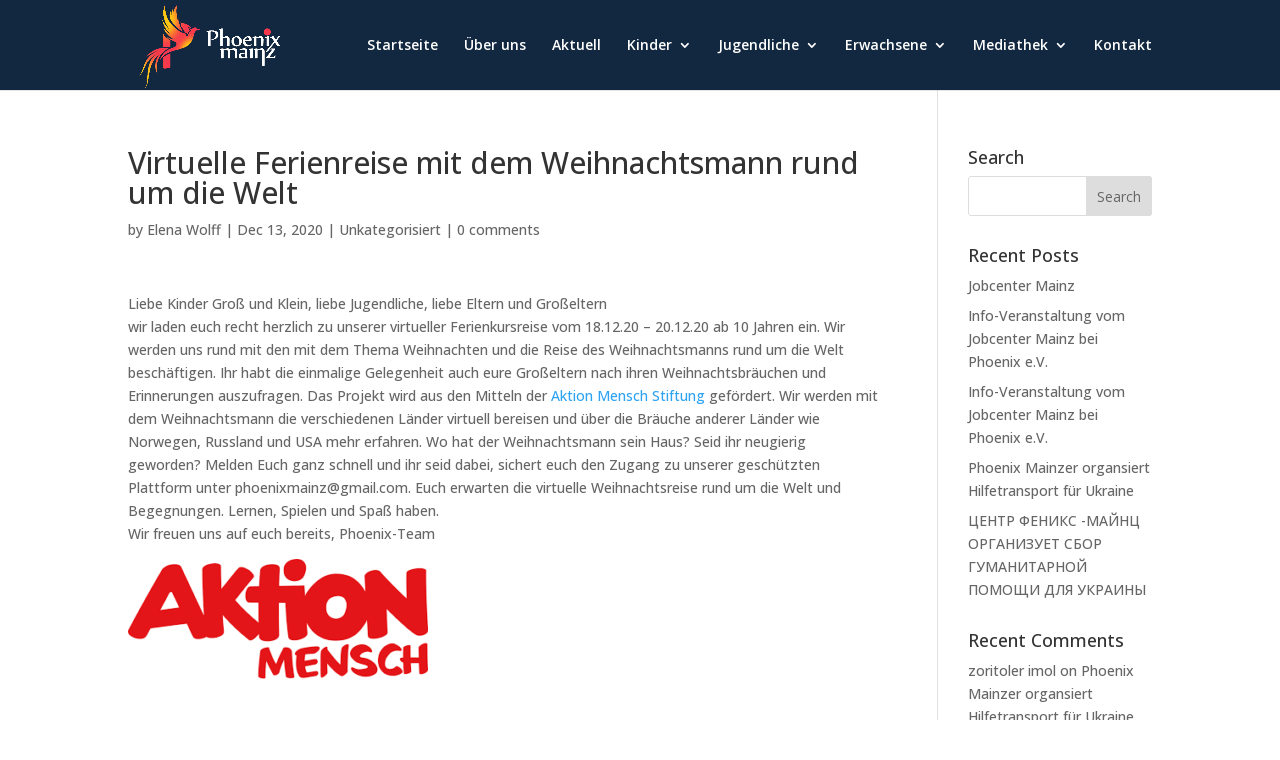

--- FILE ---
content_type: text/css
request_url: https://phoenix-mainz.de/wp-content/themes/Phoenix-Mainz/style.css?ver=4.27.5
body_size: 402
content:
/*
Theme Name: Phoenix-mainz
Theme URI: http://www.elegantthemes.com/gallery/divi/
Template: Divi
Author: Andreas Zenker
Author URI: http://www.andreas-zenker.com
Description: Smart. Flexible. Beautiful. Divi is the most powerful theme in our collection.
Tags: responsive-layout,one-column,two-columns,three-columns,four-columns,left-sidebar,right-sidebar,custom-background,custom-colors,featured-images,full-width-template,post-formats,rtl-language-support,theme-options,threaded-comments,translation-ready
Version: 4.5.3.1596613657
Updated: 2020-08-05 09:47:37

*/

